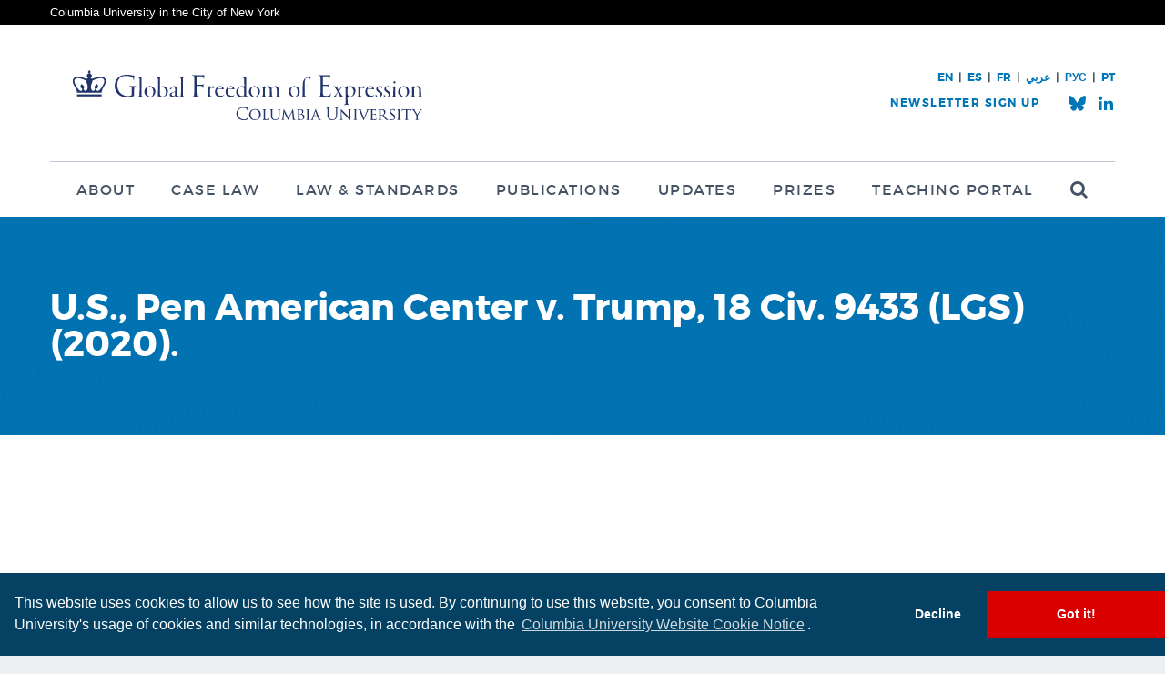

--- FILE ---
content_type: text/html; charset=UTF-8
request_url: https://globalfreedomofexpression.columbia.edu/laws/u-s-pen-american-center-v-trump-18-civ-9433-lgs-2020/
body_size: 9566
content:

<!DOCTYPE html>
<html lang="en-US">
<head>
	<meta charset="utf-8">
	<title>Global Freedom of Expression | U.S., Pen American Center v. Trump, 18 Civ. 9433 (LGS) (2020). - Global Freedom of Expression</title>
	<meta name="viewport" content="width=device-width, initial-scale=1.0">
	<meta http-equiv="X-UA-Compatible" content="IE=edge" />
	<link rel="shortcut icon" href="https://globalfreedomofexpression.columbia.edu/wp-content/themes/gfe/favicon.ico" type="image/x-icon" />
	<meta name='robots' content='index, follow, max-image-preview:large, max-snippet:-1, max-video-preview:-1' />

	<!-- This site is optimized with the Yoast SEO plugin v26.7 - https://yoast.com/wordpress/plugins/seo/ -->
	<meta name="description" content="Columbia Global Freedom of Expression seeks to advance understanding of the international and national norms and institutions that best protect the free flow of information and expression in an inter-connected global community with major common challenges to address. To achieve its mission, Global Freedom of Expression undertakes and commissions research and policy projects, organizes events and conferences, and participates in and contributes to global debates on the protection of freedom of expression and information in the 21st century." />
	<link rel="canonical" href="https://globalfreedomofexpression.columbia.edu/laws/u-s-pen-american-center-v-trump-18-civ-9433-lgs-2020/" />
	<meta property="og:locale" content="en_US" />
	<meta property="og:type" content="article" />
	<meta property="og:title" content="U.S., Pen American Center v. Trump, 18 Civ. 9433 (LGS) (2020). - Global Freedom of Expression" />
	<meta property="og:description" content="Columbia Global Freedom of Expression seeks to advance understanding of the international and national norms and institutions that best protect the free flow of information and expression in an inter-connected global community with major common challenges to address. To achieve its mission, Global Freedom of Expression undertakes and commissions research and policy projects, organizes events and conferences, and participates in and contributes to global debates on the protection of freedom of expression and information in the 21st century." />
	<meta property="og:url" content="https://globalfreedomofexpression.columbia.edu/laws/u-s-pen-american-center-v-trump-18-civ-9433-lgs-2020/" />
	<meta property="og:site_name" content="Global Freedom of Expression" />
	<meta property="article:publisher" content="https://www.facebook.com/ColumbiaGFoE" />
	<meta property="article:modified_time" content="2020-08-06T19:59:08+00:00" />
	<meta property="og:image" content="https://globalfreedomofexpression.columbia.edu/wp-content/uploads/2018/07/400x400Block_Solid.jpg" />
	<meta property="og:image:width" content="400" />
	<meta property="og:image:height" content="400" />
	<meta property="og:image:type" content="image/jpeg" />
	<meta name="twitter:card" content="summary_large_image" />
	<meta name="twitter:site" content="@ColumbiaGFoE" />
	<script type="application/ld+json" class="yoast-schema-graph">{"@context":"https://schema.org","@graph":[{"@type":"WebPage","@id":"https://globalfreedomofexpression.columbia.edu/laws/u-s-pen-american-center-v-trump-18-civ-9433-lgs-2020/","url":"https://globalfreedomofexpression.columbia.edu/laws/u-s-pen-american-center-v-trump-18-civ-9433-lgs-2020/","name":"U.S., Pen American Center v. Trump, 18 Civ. 9433 (LGS) (2020). - Global Freedom of Expression","isPartOf":{"@id":"https://globalfreedomofexpression.columbia.edu/?lang=es/#website"},"datePublished":"2020-06-20T09:13:44+00:00","dateModified":"2020-08-06T19:59:08+00:00","description":"Columbia Global Freedom of Expression seeks to advance understanding of the international and national norms and institutions that best protect the free flow of information and expression in an inter-connected global community with major common challenges to address. To achieve its mission, Global Freedom of Expression undertakes and commissions research and policy projects, organizes events and conferences, and participates in and contributes to global debates on the protection of freedom of expression and information in the 21st century.","breadcrumb":{"@id":"https://globalfreedomofexpression.columbia.edu/laws/u-s-pen-american-center-v-trump-18-civ-9433-lgs-2020/#breadcrumb"},"inLanguage":"en-US","potentialAction":[{"@type":"ReadAction","target":["https://globalfreedomofexpression.columbia.edu/laws/u-s-pen-american-center-v-trump-18-civ-9433-lgs-2020/"]}]},{"@type":"BreadcrumbList","@id":"https://globalfreedomofexpression.columbia.edu/laws/u-s-pen-american-center-v-trump-18-civ-9433-lgs-2020/#breadcrumb","itemListElement":[{"@type":"ListItem","position":1,"name":"Home","item":"https://globalfreedomofexpression.columbia.edu/"},{"@type":"ListItem","position":2,"name":"U.S., Pen American Center v. Trump, 18 Civ. 9433 (LGS) (2020)."}]},{"@type":"WebSite","@id":"https://globalfreedomofexpression.columbia.edu/?lang=es/#website","url":"https://globalfreedomofexpression.columbia.edu/?lang=es/","name":"Global Freedom of Expression","description":"","publisher":{"@id":"https://globalfreedomofexpression.columbia.edu/?lang=es/#organization"},"potentialAction":[{"@type":"SearchAction","target":{"@type":"EntryPoint","urlTemplate":"https://globalfreedomofexpression.columbia.edu/?lang=es/?s={search_term_string}"},"query-input":{"@type":"PropertyValueSpecification","valueRequired":true,"valueName":"search_term_string"}}],"inLanguage":"en-US"},{"@type":"Organization","@id":"https://globalfreedomofexpression.columbia.edu/?lang=es/#organization","name":"Columbia Global Freedom of Expression","url":"https://globalfreedomofexpression.columbia.edu/?lang=es/","logo":{"@type":"ImageObject","inLanguage":"en-US","@id":"https://globalfreedomofexpression.columbia.edu/?lang=es/#/schema/logo/image/","url":"https://globalfreedomofexpression.columbia.edu/wp-content/uploads/2019/07/Twitter-Card.png","contentUrl":"https://globalfreedomofexpression.columbia.edu/wp-content/uploads/2019/07/Twitter-Card.png","width":600,"height":335,"caption":"Columbia Global Freedom of Expression"},"image":{"@id":"https://globalfreedomofexpression.columbia.edu/?lang=es/#/schema/logo/image/"},"sameAs":["https://www.facebook.com/ColumbiaGFoE","https://x.com/ColumbiaGFoE","https://www.youtube.com/channel/UCZuGDkNS0LNHycMxbrn1UiQ"]}]}</script>
	<!-- / Yoast SEO plugin. -->


<link rel='dns-prefetch' href='//ajax.googleapis.com' />
<link rel='dns-prefetch' href='//www.google.com' />
<link rel="alternate" type="application/rss+xml" title="Global Freedom of Expression &raquo; Feed" href="https://globalfreedomofexpression.columbia.edu/feed/" />
<link rel="alternate" type="application/rss+xml" title="Global Freedom of Expression &raquo; Comments Feed" href="https://globalfreedomofexpression.columbia.edu/comments/feed/" />
<link rel="alternate" title="oEmbed (JSON)" type="application/json+oembed" href="https://globalfreedomofexpression.columbia.edu/wp-json/oembed/1.0/embed?url=https%3A%2F%2Fglobalfreedomofexpression.columbia.edu%2Flaws%2Fu-s-pen-american-center-v-trump-18-civ-9433-lgs-2020%2F" />
<link rel="alternate" title="oEmbed (XML)" type="text/xml+oembed" href="https://globalfreedomofexpression.columbia.edu/wp-json/oembed/1.0/embed?url=https%3A%2F%2Fglobalfreedomofexpression.columbia.edu%2Flaws%2Fu-s-pen-american-center-v-trump-18-civ-9433-lgs-2020%2F&#038;format=xml" />
<style id='wp-emoji-styles-inline-css' type='text/css'>

	img.wp-smiley, img.emoji {
		display: inline !important;
		border: none !important;
		box-shadow: none !important;
		height: 1em !important;
		width: 1em !important;
		margin: 0 0.07em !important;
		vertical-align: -0.1em !important;
		background: none !important;
		padding: 0 !important;
	}
/*# sourceURL=wp-emoji-styles-inline-css */
</style>
<link rel='stylesheet' id='wp-block-library-css' href='https://globalfreedomofexpression.columbia.edu/wp-includes/css/dist/block-library/style.min.css?ver=6.9' type='text/css' media='all' />
<style id='global-styles-inline-css' type='text/css'>
:root{--wp--preset--aspect-ratio--square: 1;--wp--preset--aspect-ratio--4-3: 4/3;--wp--preset--aspect-ratio--3-4: 3/4;--wp--preset--aspect-ratio--3-2: 3/2;--wp--preset--aspect-ratio--2-3: 2/3;--wp--preset--aspect-ratio--16-9: 16/9;--wp--preset--aspect-ratio--9-16: 9/16;--wp--preset--color--black: #000000;--wp--preset--color--cyan-bluish-gray: #abb8c3;--wp--preset--color--white: #ffffff;--wp--preset--color--pale-pink: #f78da7;--wp--preset--color--vivid-red: #cf2e2e;--wp--preset--color--luminous-vivid-orange: #ff6900;--wp--preset--color--luminous-vivid-amber: #fcb900;--wp--preset--color--light-green-cyan: #7bdcb5;--wp--preset--color--vivid-green-cyan: #00d084;--wp--preset--color--pale-cyan-blue: #8ed1fc;--wp--preset--color--vivid-cyan-blue: #0693e3;--wp--preset--color--vivid-purple: #9b51e0;--wp--preset--gradient--vivid-cyan-blue-to-vivid-purple: linear-gradient(135deg,rgb(6,147,227) 0%,rgb(155,81,224) 100%);--wp--preset--gradient--light-green-cyan-to-vivid-green-cyan: linear-gradient(135deg,rgb(122,220,180) 0%,rgb(0,208,130) 100%);--wp--preset--gradient--luminous-vivid-amber-to-luminous-vivid-orange: linear-gradient(135deg,rgb(252,185,0) 0%,rgb(255,105,0) 100%);--wp--preset--gradient--luminous-vivid-orange-to-vivid-red: linear-gradient(135deg,rgb(255,105,0) 0%,rgb(207,46,46) 100%);--wp--preset--gradient--very-light-gray-to-cyan-bluish-gray: linear-gradient(135deg,rgb(238,238,238) 0%,rgb(169,184,195) 100%);--wp--preset--gradient--cool-to-warm-spectrum: linear-gradient(135deg,rgb(74,234,220) 0%,rgb(151,120,209) 20%,rgb(207,42,186) 40%,rgb(238,44,130) 60%,rgb(251,105,98) 80%,rgb(254,248,76) 100%);--wp--preset--gradient--blush-light-purple: linear-gradient(135deg,rgb(255,206,236) 0%,rgb(152,150,240) 100%);--wp--preset--gradient--blush-bordeaux: linear-gradient(135deg,rgb(254,205,165) 0%,rgb(254,45,45) 50%,rgb(107,0,62) 100%);--wp--preset--gradient--luminous-dusk: linear-gradient(135deg,rgb(255,203,112) 0%,rgb(199,81,192) 50%,rgb(65,88,208) 100%);--wp--preset--gradient--pale-ocean: linear-gradient(135deg,rgb(255,245,203) 0%,rgb(182,227,212) 50%,rgb(51,167,181) 100%);--wp--preset--gradient--electric-grass: linear-gradient(135deg,rgb(202,248,128) 0%,rgb(113,206,126) 100%);--wp--preset--gradient--midnight: linear-gradient(135deg,rgb(2,3,129) 0%,rgb(40,116,252) 100%);--wp--preset--font-size--small: 13px;--wp--preset--font-size--medium: 20px;--wp--preset--font-size--large: 36px;--wp--preset--font-size--x-large: 42px;--wp--preset--spacing--20: 0.44rem;--wp--preset--spacing--30: 0.67rem;--wp--preset--spacing--40: 1rem;--wp--preset--spacing--50: 1.5rem;--wp--preset--spacing--60: 2.25rem;--wp--preset--spacing--70: 3.38rem;--wp--preset--spacing--80: 5.06rem;--wp--preset--shadow--natural: 6px 6px 9px rgba(0, 0, 0, 0.2);--wp--preset--shadow--deep: 12px 12px 50px rgba(0, 0, 0, 0.4);--wp--preset--shadow--sharp: 6px 6px 0px rgba(0, 0, 0, 0.2);--wp--preset--shadow--outlined: 6px 6px 0px -3px rgb(255, 255, 255), 6px 6px rgb(0, 0, 0);--wp--preset--shadow--crisp: 6px 6px 0px rgb(0, 0, 0);}:where(.is-layout-flex){gap: 0.5em;}:where(.is-layout-grid){gap: 0.5em;}body .is-layout-flex{display: flex;}.is-layout-flex{flex-wrap: wrap;align-items: center;}.is-layout-flex > :is(*, div){margin: 0;}body .is-layout-grid{display: grid;}.is-layout-grid > :is(*, div){margin: 0;}:where(.wp-block-columns.is-layout-flex){gap: 2em;}:where(.wp-block-columns.is-layout-grid){gap: 2em;}:where(.wp-block-post-template.is-layout-flex){gap: 1.25em;}:where(.wp-block-post-template.is-layout-grid){gap: 1.25em;}.has-black-color{color: var(--wp--preset--color--black) !important;}.has-cyan-bluish-gray-color{color: var(--wp--preset--color--cyan-bluish-gray) !important;}.has-white-color{color: var(--wp--preset--color--white) !important;}.has-pale-pink-color{color: var(--wp--preset--color--pale-pink) !important;}.has-vivid-red-color{color: var(--wp--preset--color--vivid-red) !important;}.has-luminous-vivid-orange-color{color: var(--wp--preset--color--luminous-vivid-orange) !important;}.has-luminous-vivid-amber-color{color: var(--wp--preset--color--luminous-vivid-amber) !important;}.has-light-green-cyan-color{color: var(--wp--preset--color--light-green-cyan) !important;}.has-vivid-green-cyan-color{color: var(--wp--preset--color--vivid-green-cyan) !important;}.has-pale-cyan-blue-color{color: var(--wp--preset--color--pale-cyan-blue) !important;}.has-vivid-cyan-blue-color{color: var(--wp--preset--color--vivid-cyan-blue) !important;}.has-vivid-purple-color{color: var(--wp--preset--color--vivid-purple) !important;}.has-black-background-color{background-color: var(--wp--preset--color--black) !important;}.has-cyan-bluish-gray-background-color{background-color: var(--wp--preset--color--cyan-bluish-gray) !important;}.has-white-background-color{background-color: var(--wp--preset--color--white) !important;}.has-pale-pink-background-color{background-color: var(--wp--preset--color--pale-pink) !important;}.has-vivid-red-background-color{background-color: var(--wp--preset--color--vivid-red) !important;}.has-luminous-vivid-orange-background-color{background-color: var(--wp--preset--color--luminous-vivid-orange) !important;}.has-luminous-vivid-amber-background-color{background-color: var(--wp--preset--color--luminous-vivid-amber) !important;}.has-light-green-cyan-background-color{background-color: var(--wp--preset--color--light-green-cyan) !important;}.has-vivid-green-cyan-background-color{background-color: var(--wp--preset--color--vivid-green-cyan) !important;}.has-pale-cyan-blue-background-color{background-color: var(--wp--preset--color--pale-cyan-blue) !important;}.has-vivid-cyan-blue-background-color{background-color: var(--wp--preset--color--vivid-cyan-blue) !important;}.has-vivid-purple-background-color{background-color: var(--wp--preset--color--vivid-purple) !important;}.has-black-border-color{border-color: var(--wp--preset--color--black) !important;}.has-cyan-bluish-gray-border-color{border-color: var(--wp--preset--color--cyan-bluish-gray) !important;}.has-white-border-color{border-color: var(--wp--preset--color--white) !important;}.has-pale-pink-border-color{border-color: var(--wp--preset--color--pale-pink) !important;}.has-vivid-red-border-color{border-color: var(--wp--preset--color--vivid-red) !important;}.has-luminous-vivid-orange-border-color{border-color: var(--wp--preset--color--luminous-vivid-orange) !important;}.has-luminous-vivid-amber-border-color{border-color: var(--wp--preset--color--luminous-vivid-amber) !important;}.has-light-green-cyan-border-color{border-color: var(--wp--preset--color--light-green-cyan) !important;}.has-vivid-green-cyan-border-color{border-color: var(--wp--preset--color--vivid-green-cyan) !important;}.has-pale-cyan-blue-border-color{border-color: var(--wp--preset--color--pale-cyan-blue) !important;}.has-vivid-cyan-blue-border-color{border-color: var(--wp--preset--color--vivid-cyan-blue) !important;}.has-vivid-purple-border-color{border-color: var(--wp--preset--color--vivid-purple) !important;}.has-vivid-cyan-blue-to-vivid-purple-gradient-background{background: var(--wp--preset--gradient--vivid-cyan-blue-to-vivid-purple) !important;}.has-light-green-cyan-to-vivid-green-cyan-gradient-background{background: var(--wp--preset--gradient--light-green-cyan-to-vivid-green-cyan) !important;}.has-luminous-vivid-amber-to-luminous-vivid-orange-gradient-background{background: var(--wp--preset--gradient--luminous-vivid-amber-to-luminous-vivid-orange) !important;}.has-luminous-vivid-orange-to-vivid-red-gradient-background{background: var(--wp--preset--gradient--luminous-vivid-orange-to-vivid-red) !important;}.has-very-light-gray-to-cyan-bluish-gray-gradient-background{background: var(--wp--preset--gradient--very-light-gray-to-cyan-bluish-gray) !important;}.has-cool-to-warm-spectrum-gradient-background{background: var(--wp--preset--gradient--cool-to-warm-spectrum) !important;}.has-blush-light-purple-gradient-background{background: var(--wp--preset--gradient--blush-light-purple) !important;}.has-blush-bordeaux-gradient-background{background: var(--wp--preset--gradient--blush-bordeaux) !important;}.has-luminous-dusk-gradient-background{background: var(--wp--preset--gradient--luminous-dusk) !important;}.has-pale-ocean-gradient-background{background: var(--wp--preset--gradient--pale-ocean) !important;}.has-electric-grass-gradient-background{background: var(--wp--preset--gradient--electric-grass) !important;}.has-midnight-gradient-background{background: var(--wp--preset--gradient--midnight) !important;}.has-small-font-size{font-size: var(--wp--preset--font-size--small) !important;}.has-medium-font-size{font-size: var(--wp--preset--font-size--medium) !important;}.has-large-font-size{font-size: var(--wp--preset--font-size--large) !important;}.has-x-large-font-size{font-size: var(--wp--preset--font-size--x-large) !important;}
/*# sourceURL=global-styles-inline-css */
</style>

<style id='classic-theme-styles-inline-css' type='text/css'>
/*! This file is auto-generated */
.wp-block-button__link{color:#fff;background-color:#32373c;border-radius:9999px;box-shadow:none;text-decoration:none;padding:calc(.667em + 2px) calc(1.333em + 2px);font-size:1.125em}.wp-block-file__button{background:#32373c;color:#fff;text-decoration:none}
/*# sourceURL=/wp-includes/css/classic-themes.min.css */
</style>
<link rel='stylesheet' id='cpsh-shortcodes-css' href='https://globalfreedomofexpression.columbia.edu/wp-content/plugins/column-shortcodes//assets/css/shortcodes.css?ver=1.0.1' type='text/css' media='all' />
<link rel='stylesheet' id='ep_general_styles-css' href='https://globalfreedomofexpression.columbia.edu/wp-content/plugins/elasticpress/dist/css/general-styles.css?ver=66295efe92a630617c00' type='text/css' media='all' />
<link rel='stylesheet' id='el-style-css' href='https://globalfreedomofexpression.columbia.edu/wp-content/themes/gfe/style.css?ver=v57' type='text/css' media='all' />
<link rel='stylesheet' id='el-print-css' href='https://globalfreedomofexpression.columbia.edu/wp-content/themes/gfe/styles/print.css?ver=v57' type='text/css' media='print' />
<script type="text/javascript" src="https://globalfreedomofexpression.columbia.edu/wp-content/themes/gfe/javascript/modernizr.js" id="modernizr-js"></script>
<script type="text/javascript" src="https://globalfreedomofexpression.columbia.edu/wp-content/themes/gfe/javascript/cookieconsent.js" id="cookieconsent-js"></script>
<link rel="https://api.w.org/" href="https://globalfreedomofexpression.columbia.edu/wp-json/" /><link rel="EditURI" type="application/rsd+xml" title="RSD" href="https://globalfreedomofexpression.columbia.edu/xmlrpc.php?rsd" />
<link rel='shortlink' href='https://globalfreedomofexpression.columbia.edu/?p=84987' />
<meta name="generator" content="WPML ver:4.8.6 stt:5,1,4,2;" />
		<style type="text/css" id="wp-custom-css">
			.zoom {
	transition: transform .5s ; 
}
.zoom:hover {
	transform: scale(1.05) ;
}
		</style>
		
	<!-- Google Tag Manager -->
	<script>(function(w,d,s,l,i){w[l]=w[l]||[];w[l].push({'gtm.start':
	new Date().getTime(),event:'gtm.js'});var f=d.getElementsByTagName(s)[0],
	j=d.createElement(s),dl=l!='dataLayer'?'&l='+l:'';j.async=true;j.src=
	'https://www.googletagmanager.com/gtm.js?id='+i+dl;f.parentNode.insertBefore(j,f);
	})(window,document,'script','dataLayer','GTM-MJRMH26');</script>
	<!-- End Google Tag Manager -->

</head>
<body class="wp-singular law-template-default single single-law postid-84987 wp-theme-gfe lang-en">

	<!-- Google Tag Manager (noscript) -->
	<noscript><iframe src="https://www.googletagmanager.com/ns.html?id=GTM-MJRMH26"
	height="0" width="0" style="display:none;visibility:hidden"></iframe></noscript>
	<!-- End Google Tag Manager (noscript) -->

<div class="root-a">
	<div class="super-header">
		<div class="contain">
			<a href="http://www.columbia.edu/">Columbia University in the City of New York</a>
		</div>
	</div>
			<header class="top-a" id="top">

		<div class="contain" dir="ltr">

						<h1 class="logo"><a href="/" accesskey="h"><img src="https://globalfreedomofexpression.columbia.edu/wp-content/themes/gfe/images/logo-2-a-new.svg" width="434" height="55" alt="Global Freedom of Expression"></a></h1>
			<nav class="skips">
				<ul>
					<li><a href="#nav" accesskey="n">Skip to navigation [n]</a></li>
					<li><a href="#content" accesskey="c">Skip to content [c]</a></li>
					<li><a href="#footer" accesskey="f">Skip to footer [f]</a></li>
				</ul>
			</nav>

																<nav class="nav" id="nav">
						<h2 class="hx"><span>Navigation</span></h2>
						<ul id="menu-main-menu" class="main"><li id="menu-item-2105" class="menu-item menu-item-type-post_type menu-item-object-page menu-item-has-children menu-item-2105"><a href="https://globalfreedomofexpression.columbia.edu/about/">About</a>
<ul class="sub-menu">
	<li id="menu-item-2657" class="menu-item menu-item-type-post_type menu-item-object-page menu-item-2657"><a href="https://globalfreedomofexpression.columbia.edu/about/mission/">Mission</a></li>
	<li id="menu-item-2107" class="menu-item menu-item-type-post_type menu-item-object-page menu-item-2107"><a href="https://globalfreedomofexpression.columbia.edu/about/people/">People</a></li>
	<li id="menu-item-2106" class="menu-item menu-item-type-post_type menu-item-object-page menu-item-2106"><a href="https://globalfreedomofexpression.columbia.edu/about/experts/">Experts</a></li>
	<li id="menu-item-33524" class="menu-item menu-item-type-custom menu-item-object-custom menu-item-33524"><a href="https://globalfreedomofexpression.columbia.edu/about/events/">Events</a></li>
	<li id="menu-item-41902" class="menu-item menu-item-type-post_type menu-item-object-page menu-item-41902"><a href="https://globalfreedomofexpression.columbia.edu/about/sponsors-and-partners/">Sponsors</a></li>
	<li id="menu-item-162882" class="menu-item menu-item-type-post_type menu-item-object-page menu-item-162882"><a href="https://globalfreedomofexpression.columbia.edu/about/spanish-database/">Spanish Database</a></li>
	<li id="menu-item-162610" class="menu-item menu-item-type-post_type menu-item-object-page menu-item-162610"><a href="https://globalfreedomofexpression.columbia.edu/about/about-the-french-database/">French Database</a></li>
	<li id="menu-item-2109" class="menu-item menu-item-type-post_type menu-item-object-page menu-item-2109"><a href="https://globalfreedomofexpression.columbia.edu/about/contact/">Contact</a></li>
</ul>
</li>
<li id="menu-item-42118" class="menu-item menu-item-type-post_type menu-item-object-page menu-item-42118"><a href="https://globalfreedomofexpression.columbia.edu/cases/">Case Law</a></li>
<li id="menu-item-2069" class="menu-item menu-item-type-post_type menu-item-object-page menu-item-2069"><a href="https://globalfreedomofexpression.columbia.edu/law-standards/">Law &#038; Standards</a></li>
<li id="menu-item-2084" class="menu-item menu-item-type-post_type menu-item-object-page menu-item-has-children menu-item-2084"><a href="https://globalfreedomofexpression.columbia.edu/publications/">Publications</a>
<ul class="sub-menu">
	<li id="menu-item-168198" class="menu-item menu-item-type-post_type menu-item-object-page menu-item-168198"><a href="https://globalfreedomofexpression.columbia.edu/publications/">Publications</a></li>
	<li id="menu-item-107077" class="menu-item menu-item-type-post_type menu-item-object-page menu-item-107077"><a href="https://globalfreedomofexpression.columbia.edu/a-special-collection-of-the-case-law-of-freedom-of-expression/">Special Collection of the Case Law on Freedom of Expression</a></li>
	<li id="menu-item-53963" class="menu-item menu-item-type-post_type menu-item-object-page menu-item-53963"><a href="https://globalfreedomofexpression.columbia.edu/newsletter-archive/">Newsletter Archive</a></li>
</ul>
</li>
<li id="menu-item-2068" class="menu-item menu-item-type-post_type menu-item-object-page current_page_parent menu-item-2068"><a href="https://globalfreedomofexpression.columbia.edu/updates/">Updates</a></li>
<li id="menu-item-149144" class="menu-item menu-item-type-post_type menu-item-object-page menu-item-has-children menu-item-149144"><a href="https://globalfreedomofexpression.columbia.edu/home-page/prizes/">Prizes</a>
<ul class="sub-menu">
	<li id="menu-item-149145" class="menu-item menu-item-type-post_type menu-item-object-page menu-item-149145"><a href="https://globalfreedomofexpression.columbia.edu/home-page/prizes/">About the Prizes</a></li>
	<li id="menu-item-149143" class="menu-item menu-item-type-post_type menu-item-object-page menu-item-149143"><a href="https://globalfreedomofexpression.columbia.edu/home-page/global-freedom-of-expression-prize-winners-2024/">2024 Prize Winners</a></li>
	<li id="menu-item-107548" class="menu-item menu-item-type-post_type menu-item-object-page menu-item-107548"><a href="https://globalfreedomofexpression.columbia.edu/prizewinners2022/">2022 Prize Winners</a></li>
	<li id="menu-item-64233" class="menu-item menu-item-type-post_type menu-item-object-page menu-item-64233"><a href="https://globalfreedomofexpression.columbia.edu/2018-columbia-global-freedom-expression-prize-winner-significant-legal-service/">2018 Excellence in Legal Services</a></li>
	<li id="menu-item-64234" class="menu-item menu-item-type-post_type menu-item-object-page menu-item-64234"><a href="https://globalfreedomofexpression.columbia.edu/home-page/prizes/2018-columbia-global-freedom-expression-prize-winner-significant-legal-ruling/">2018 Significant Legal Ruling</a></li>
	<li id="menu-item-64236" class="menu-item menu-item-type-post_type menu-item-object-page menu-item-64236"><a href="https://globalfreedomofexpression.columbia.edu/prizewinners2016/">2016 Prize Winners</a></li>
	<li id="menu-item-64235" class="menu-item menu-item-type-post_type menu-item-object-page menu-item-64235"><a href="https://globalfreedomofexpression.columbia.edu/prizewinners2015/">2015 Prize Winners</a></li>
</ul>
</li>
<li id="menu-item-168199" class="menu-item menu-item-type-custom menu-item-object-custom menu-item-168199"><a href="https://teaching.globalfreedomofexpression.columbia.edu/">Teaching Portal</a></li>
<li id="menu-item-2869" class="search menu-item menu-item-type-post_type menu-item-object-page menu-item-2869"><a href="https://globalfreedomofexpression.columbia.edu/search/"><span>Search</span></a></li>
</ul>					</nav>
							
										<div class="corner2">
					<div class="corner2-links">
																											<a href="/" class="">EN</a>
																				<span> | </span>							<a href="https://globalfreedomofexpression.columbia.edu/es/" class="">ES</a>
																				<span> | </span>							<a href="https://globalfreedomofexpression.columbia.edu/?lang=fr" class="">FR</a>
																				<span> | </span>							<a href="https://globalfreedomofexpression.columbia.edu/ar/" class="">عربي</a>
																				<span> | </span>							<a href="https://globalfreedomofexpression.columbia.edu/unesco-russian-page-%d0%b0%d0%bd%d0%b0%d0%bb%d0%b8%d0%b7-%d0%b7%d0%bd%d0%b0%d1%87%d0%b8%d0%bc%d1%8b%d1%85-%d1%81%d1%83%d0%b4%d0%b5%d0%b1%d0%bd%d1%8b%d1%85-%d1%80%d0%b5%d1%88%d0%b5%d0%bd%d0%b8%d0%b9/" class="">РУС </a>
																				<span> | </span>							<a href="https://globalfreedomofexpression.columbia.edu/analise-jurisprudencial-em-portugues-sobre-liberdade-de-expressao-ao-redor-do-mundo-por-columbia-global-freedom-of-expression/" class="">PT</a>
											</div>
											<div class="corner2-wrap">
							<ul class="socials-a">
								<li class="bluesky"><a href="https://bsky.app/profile/cgfoe.bsky.social"><span>CGFoE.bsky.social</span></a></li>
								<li class="linkedin"><a href="https://www.linkedin.com/company/cgfoe/"><span>LinkedIn</span></a></li>
							</ul>
							<script>(function() {
	window.mc4wp = window.mc4wp || {
		listeners: [],
		forms: {
			on: function(evt, cb) {
				window.mc4wp.listeners.push(
					{
						event   : evt,
						callback: cb
					}
				);
			}
		}
	}
})();
</script><!-- Mailchimp for WordPress v4.10.9 - https://wordpress.org/plugins/mailchimp-for-wp/ --><form id="mc4wp-form-1" class="mc4wp-form mc4wp-form-56275 mc4wp-ajax newsletter" method="post" data-id="56275" data-name="" ><div class="mc4wp-form-fields"><h3 class="hx"><span>Newsletter Sign Up</span></h3>
<div class="fields">
    <p class="email"><label for="f-nemail">Email Address</label>
		<input type="email" name="EMAIL" id="f-nemail" placeholder="Email Address" required />
  	</p>
    <p class="action"><button type="submit">Sign Up</button></p>
</div></div><label style="display: none !important;">Leave this field empty if you're human: <input type="text" name="_mc4wp_honeypot" value="" tabindex="-1" autocomplete="off" /></label><input type="hidden" name="_mc4wp_timestamp" value="1769690379" /><input type="hidden" name="_mc4wp_form_id" value="56275" /><input type="hidden" name="_mc4wp_form_element_id" value="mc4wp-form-1" /><div class="mc4wp-response"></div></form><!-- / Mailchimp for WordPress Plugin -->						</div>
									</div>
			
		</div>
	</header>
	<!--[if lte IE 8]>
	<div class="browser-a">
		<p>Your browser is outdated, it may not render this page properly, please <a href="http://browsehappy.com/" rel="external">upgrade</a>.</p>
	</div>
	<![endif]-->
	<section class="content-a" id="content">
		<div class="header-a">
			<div class="contain">
				<h1 class="hx">U.S., Pen American Center v. Trump, 18 Civ. 9433 (LGS) (2020).</h1>
			</div>
		</div>
		<div class="wrap">
			<div class="contain">
				<div class="entry-a">
																																	</div>
			</div>
		</div>
	</section>
	<footer class="footer-a" id="footer">
		<div class="contain">
			<div class="wrap">
				<div class="cell a">
					<figure><a href="https://globalfreedomofexpression.columbia.edu/"><img src="https://globalfreedomofexpression.columbia.edu/wp-content/themes/gfe/images/logo-2-b-new.svg" width="363" height="47" alt="Global Freedom of Expression"></a></figure>
					<p><a href="http://www.columbia.edu/node/111.html">&copy; 2026 Columbia University</a>&nbsp;&nbsp;|&nbsp;&nbsp;<a href="http://www.columbia.edu/node/5007.html">Statement on Disability</a></p>
				</div>

				<div class="cell b">
					<nav class="nav-left">
						<ul id="menu-footer-menu-left" class=""><li id="menu-item-14064" class="menu-item menu-item-type-post_type menu-item-object-page menu-item-14064"><a href="https://globalfreedomofexpression.columbia.edu/about/">About</a></li>
<li id="menu-item-14066" class="menu-item menu-item-type-post_type menu-item-object-page menu-item-14066"><a href="https://globalfreedomofexpression.columbia.edu/law-standards/">Law &#038; Standards</a></li>
<li id="menu-item-14067" class="menu-item menu-item-type-post_type menu-item-object-page menu-item-14067"><a target="_blank" href="https://globalfreedomofexpression.columbia.edu/publications/">Publications</a></li>
<li id="menu-item-38848" class="menu-item menu-item-type-post_type menu-item-object-page menu-item-38848"><a href="https://globalfreedomofexpression.columbia.edu/content-use/">Content Use</a></li>
<li id="menu-item-65775" class="menu-item menu-item-type-custom menu-item-object-custom menu-item-65775"><a href="https://cuit.columbia.edu/privacy-notice">Privacy Notice</a></li>
</ul>					</nav>
					<nav class="nav-right">
						<ul id="menu-footer-menu-right" class=""><li id="menu-item-14060" class="menu-item menu-item-type-post_type menu-item-object-page current_page_parent menu-item-14060"><a href="https://globalfreedomofexpression.columbia.edu/updates/">Updates</a></li>
<li id="menu-item-14061" class="menu-item menu-item-type-post_type menu-item-object-page menu-item-14061"><a href="https://globalfreedomofexpression.columbia.edu/about/contact/">Contact</a></li>
<li id="menu-item-38804" class="menu-item menu-item-type-post_type menu-item-object-page menu-item-38804"><a href="https://globalfreedomofexpression.columbia.edu/credits/">Credits</a></li>
<li id="menu-item-14062" class="menu-item menu-item-type-post_type menu-item-object-page menu-item-14062"><a href="https://globalfreedomofexpression.columbia.edu/about/events/">Events</a></li>
<li id="menu-item-14063" class="menu-item menu-item-type-post_type menu-item-object-page menu-item-14063"><a href="https://globalfreedomofexpression.columbia.edu/home-page/prizes/">Prizes</a></li>
</ul>					</nav>
				</div>
				<div class="cell c">
					<address class="address-a">
						<h3 class="hx">Global Freedom of Expression</h3>
<p>Columbia University <br />91 Claremont Ave, Suite 523 <br />New York, NY 10027</p>
<ul>
<li class="Phone">1-212-854-6785</li>
 
</ul>					</address>
				</div>
			</div>
			<ul class="contact-a">
				<li class="phone"><a href="tel:1-212-854-6785">1-212-854-6785</a></li>
				<li class="email"><a href="mailto:globalfreespeech@columbia.edu">globalfreespeech@columbia.edu</a></li>
				<li class="youtube"><a href="https://www.youtube.com/channel/UC4JpJRMqXfjpWrL0WuJoJgg">YouTube</a></li>
				<li class="bluesky"><a href="https://bsky.app/profile/cgfoe.bsky.social">CGFoE.bsky.social</a></li>
				<li class="linkedin"><a href="https://www.linkedin.com/company/cgfoe/">LinkedIn</a></li>
			</ul>
		</div>
	</footer>

	
	<nav class="sidenav-a">
		<div class="overlay"></div>
		<div class="main" id="sn-main">
			<form action="https://globalfreedomofexpression.columbia.edu" method="get" class="search">
				<p><label for="f-sn-search">Search</label> <input type="text" name="s" id="f-sn-search" placeholder="Search" /> <button type="submit"><span>Search</span></button></p>
			</form>
			<ul class="nav">
															<li><a href="#sn-2105">About</a></li>
																				<li><a href="https://globalfreedomofexpression.columbia.edu/cases/">Case Law</a></li>
																				<li><a href="https://globalfreedomofexpression.columbia.edu/law-standards/">Law &#038; Standards</a></li>
																				<li><a href="#sn-2084">Publications</a></li>
																				<li><a href="https://globalfreedomofexpression.columbia.edu/updates/">Updates</a></li>
																				<li><a href="#sn-149144">Prizes</a></li>
																				<li><a href="https://teaching.globalfreedomofexpression.columbia.edu/">Teaching Portal</a></li>
																				<li><a href="https://globalfreedomofexpression.columbia.edu/search/"><span>Search</span></a></li>
													<!--<li><a href="#sn-newsletter">Newsletter Signup</a></li>-->
				<li class="bluesky"><a href="https://bsky.app/profile/cgfoe.bsky.social">@CGFoE.bsky.social</a></li>
			</ul>
		</div>
											<div class="sub" id="sn-2105">
					<h2 class="hx">About</h2>
					<p class="back"><a href="#sn-main" rel="back">Back</a></p>
					<ul class="nav">
													<li><a href="https://globalfreedomofexpression.columbia.edu/about/mission/">Mission</a></li>
													<li><a href="https://globalfreedomofexpression.columbia.edu/about/people/">People</a></li>
													<li><a href="https://globalfreedomofexpression.columbia.edu/about/experts/">Experts</a></li>
													<li><a href="https://globalfreedomofexpression.columbia.edu/about/events/">Events</a></li>
													<li><a href="https://globalfreedomofexpression.columbia.edu/about/sponsors-and-partners/">Sponsors</a></li>
													<li><a href="https://globalfreedomofexpression.columbia.edu/about/spanish-database/">Spanish Database</a></li>
													<li><a href="https://globalfreedomofexpression.columbia.edu/about/about-the-french-database/">French Database</a></li>
													<li><a href="https://globalfreedomofexpression.columbia.edu/about/contact/">Contact</a></li>
											</ul>
				</div>
																						<div class="sub" id="sn-2084">
					<h2 class="hx">Publications</h2>
					<p class="back"><a href="#sn-main" rel="back">Back</a></p>
					<ul class="nav">
													<li><a href="https://globalfreedomofexpression.columbia.edu/publications/">Publications</a></li>
													<li><a href="https://globalfreedomofexpression.columbia.edu/a-special-collection-of-the-case-law-of-freedom-of-expression/">Special Collection of the Case Law on Freedom of Expression</a></li>
													<li><a href="https://globalfreedomofexpression.columbia.edu/newsletter-archive/">Newsletter Archive</a></li>
											</ul>
				</div>
																	<div class="sub" id="sn-149144">
					<h2 class="hx">Prizes</h2>
					<p class="back"><a href="#sn-main" rel="back">Back</a></p>
					<ul class="nav">
													<li><a href="https://globalfreedomofexpression.columbia.edu/home-page/prizes/">About the Prizes</a></li>
													<li><a href="https://globalfreedomofexpression.columbia.edu/home-page/global-freedom-of-expression-prize-winners-2024/">2024 Prize Winners</a></li>
													<li><a href="https://globalfreedomofexpression.columbia.edu/prizewinners2022/">2022 Prize Winners</a></li>
													<li><a href="https://globalfreedomofexpression.columbia.edu/2018-columbia-global-freedom-expression-prize-winner-significant-legal-service/">2018 Excellence in Legal Services</a></li>
													<li><a href="https://globalfreedomofexpression.columbia.edu/home-page/prizes/2018-columbia-global-freedom-expression-prize-winner-significant-legal-ruling/">2018 Significant Legal Ruling</a></li>
													<li><a href="https://globalfreedomofexpression.columbia.edu/prizewinners2016/">2016 Prize Winners</a></li>
													<li><a href="https://globalfreedomofexpression.columbia.edu/prizewinners2015/">2015 Prize Winners</a></li>
											</ul>
				</div>
																</nav>
</div>

	<script type="speculationrules">
{"prefetch":[{"source":"document","where":{"and":[{"href_matches":"/*"},{"not":{"href_matches":["/wp-*.php","/wp-admin/*","/wp-content/uploads/*","/wp-content/*","/wp-content/plugins/*","/wp-content/themes/gfe/*","/*\\?(.+)"]}},{"not":{"selector_matches":"a[rel~=\"nofollow\"]"}},{"not":{"selector_matches":".no-prefetch, .no-prefetch a"}}]},"eagerness":"conservative"}]}
</script>
<script>(function() {function maybePrefixUrlField () {
  const value = this.value.trim()
  if (value !== '' && value.indexOf('http') !== 0) {
    this.value = 'http://' + value
  }
}

const urlFields = document.querySelectorAll('.mc4wp-form input[type="url"]')
for (let j = 0; j < urlFields.length; j++) {
  urlFields[j].addEventListener('blur', maybePrefixUrlField)
}
})();</script><script type="text/javascript" src="//ajax.googleapis.com/ajax/libs/jquery/1.11.1/jquery.min.js" id="jquery-js"></script>
<script type="text/javascript" src="//www.google.com/jsapi" id="googlejs-js"></script>
<script type="text/javascript" src="https://globalfreedomofexpression.columbia.edu/wp-content/themes/gfe/plugins/slick/slick.js?ver=v57" id="el-scripts-slideshow-js"></script>
<script type="text/javascript" src="https://globalfreedomofexpression.columbia.edu/wp-content/themes/gfe/javascript/extras.js?ver=v57" id="el-extras-js"></script>
<script type="text/javascript" src="https://globalfreedomofexpression.columbia.edu/wp-content/themes/gfe/javascript/scripts.js?ver=v57" id="el-scripts-js"></script>
<script type="text/javascript" defer src="https://globalfreedomofexpression.columbia.edu/wp-content/plugins/mailchimp-for-wp/assets/js/forms.js?ver=4.10.9" id="mc4wp-forms-api-js"></script>
<script type="text/javascript" id="mc4wp-ajax-forms-js-extra">
/* <![CDATA[ */
var mc4wp_ajax_vars = {"loading_character":"\u2022","ajax_url":"https://globalfreedomofexpression.columbia.edu/wp-admin/admin-ajax.php?action=mc4wp-form","error_text":"Oops. Something went wrong. Please try again later."};
//# sourceURL=mc4wp-ajax-forms-js-extra
/* ]]> */
</script>
<script type="text/javascript" defer src="https://globalfreedomofexpression.columbia.edu/wp-content/plugins/mc4wp-premium/ajax-forms/assets/js/ajax-forms.js?ver=4.10.19" id="mc4wp-ajax-forms-js"></script>
<script id="wp-emoji-settings" type="application/json">
{"baseUrl":"https://s.w.org/images/core/emoji/17.0.2/72x72/","ext":".png","svgUrl":"https://s.w.org/images/core/emoji/17.0.2/svg/","svgExt":".svg","source":{"concatemoji":"https://globalfreedomofexpression.columbia.edu/wp-includes/js/wp-emoji-release.min.js?ver=6.9"}}
</script>
<script type="module">
/* <![CDATA[ */
/*! This file is auto-generated */
const a=JSON.parse(document.getElementById("wp-emoji-settings").textContent),o=(window._wpemojiSettings=a,"wpEmojiSettingsSupports"),s=["flag","emoji"];function i(e){try{var t={supportTests:e,timestamp:(new Date).valueOf()};sessionStorage.setItem(o,JSON.stringify(t))}catch(e){}}function c(e,t,n){e.clearRect(0,0,e.canvas.width,e.canvas.height),e.fillText(t,0,0);t=new Uint32Array(e.getImageData(0,0,e.canvas.width,e.canvas.height).data);e.clearRect(0,0,e.canvas.width,e.canvas.height),e.fillText(n,0,0);const a=new Uint32Array(e.getImageData(0,0,e.canvas.width,e.canvas.height).data);return t.every((e,t)=>e===a[t])}function p(e,t){e.clearRect(0,0,e.canvas.width,e.canvas.height),e.fillText(t,0,0);var n=e.getImageData(16,16,1,1);for(let e=0;e<n.data.length;e++)if(0!==n.data[e])return!1;return!0}function u(e,t,n,a){switch(t){case"flag":return n(e,"\ud83c\udff3\ufe0f\u200d\u26a7\ufe0f","\ud83c\udff3\ufe0f\u200b\u26a7\ufe0f")?!1:!n(e,"\ud83c\udde8\ud83c\uddf6","\ud83c\udde8\u200b\ud83c\uddf6")&&!n(e,"\ud83c\udff4\udb40\udc67\udb40\udc62\udb40\udc65\udb40\udc6e\udb40\udc67\udb40\udc7f","\ud83c\udff4\u200b\udb40\udc67\u200b\udb40\udc62\u200b\udb40\udc65\u200b\udb40\udc6e\u200b\udb40\udc67\u200b\udb40\udc7f");case"emoji":return!a(e,"\ud83e\u1fac8")}return!1}function f(e,t,n,a){let r;const o=(r="undefined"!=typeof WorkerGlobalScope&&self instanceof WorkerGlobalScope?new OffscreenCanvas(300,150):document.createElement("canvas")).getContext("2d",{willReadFrequently:!0}),s=(o.textBaseline="top",o.font="600 32px Arial",{});return e.forEach(e=>{s[e]=t(o,e,n,a)}),s}function r(e){var t=document.createElement("script");t.src=e,t.defer=!0,document.head.appendChild(t)}a.supports={everything:!0,everythingExceptFlag:!0},new Promise(t=>{let n=function(){try{var e=JSON.parse(sessionStorage.getItem(o));if("object"==typeof e&&"number"==typeof e.timestamp&&(new Date).valueOf()<e.timestamp+604800&&"object"==typeof e.supportTests)return e.supportTests}catch(e){}return null}();if(!n){if("undefined"!=typeof Worker&&"undefined"!=typeof OffscreenCanvas&&"undefined"!=typeof URL&&URL.createObjectURL&&"undefined"!=typeof Blob)try{var e="postMessage("+f.toString()+"("+[JSON.stringify(s),u.toString(),c.toString(),p.toString()].join(",")+"));",a=new Blob([e],{type:"text/javascript"});const r=new Worker(URL.createObjectURL(a),{name:"wpTestEmojiSupports"});return void(r.onmessage=e=>{i(n=e.data),r.terminate(),t(n)})}catch(e){}i(n=f(s,u,c,p))}t(n)}).then(e=>{for(const n in e)a.supports[n]=e[n],a.supports.everything=a.supports.everything&&a.supports[n],"flag"!==n&&(a.supports.everythingExceptFlag=a.supports.everythingExceptFlag&&a.supports[n]);var t;a.supports.everythingExceptFlag=a.supports.everythingExceptFlag&&!a.supports.flag,a.supports.everything||((t=a.source||{}).concatemoji?r(t.concatemoji):t.wpemoji&&t.twemoji&&(r(t.twemoji),r(t.wpemoji)))});
//# sourceURL=https://globalfreedomofexpression.columbia.edu/wp-includes/js/wp-emoji-loader.min.js
/* ]]> */
</script>
	<!-- 46 queries in 0.336 seconds. -->

<script>(function(){function c(){var b=a.contentDocument||a.contentWindow.document;if(b){var d=b.createElement('script');d.innerHTML="window.__CF$cv$params={r:'9c5b0f54f95decd4',t:'MTc2OTcxNDE0My4wMDAwMDA='};var a=document.createElement('script');a.nonce='';a.src='/cdn-cgi/challenge-platform/scripts/jsd/main.js';document.getElementsByTagName('head')[0].appendChild(a);";b.getElementsByTagName('head')[0].appendChild(d)}}if(document.body){var a=document.createElement('iframe');a.height=1;a.width=1;a.style.position='absolute';a.style.top=0;a.style.left=0;a.style.border='none';a.style.visibility='hidden';document.body.appendChild(a);if('loading'!==document.readyState)c();else if(window.addEventListener)document.addEventListener('DOMContentLoaded',c);else{var e=document.onreadystatechange||function(){};document.onreadystatechange=function(b){e(b);'loading'!==document.readyState&&(document.onreadystatechange=e,c())}}}})();</script></body>
</html>

--- FILE ---
content_type: application/javascript; charset=UTF-8
request_url: https://globalfreedomofexpression.columbia.edu/cdn-cgi/challenge-platform/scripts/jsd/main.js
body_size: 8389
content:
window._cf_chl_opt={AKGCx8:'b'};~function(L6,qp,qv,qd,qh,qg,qm,qU,L0,L1){L6=W,function(C,N,Ld,L5,L,e){for(Ld={C:298,N:366,L:413,e:387,O:473,S:428,a:308,H:390,y:504,K:333},L5=W,L=C();!![];)try{if(e=-parseInt(L5(Ld.C))/1*(parseInt(L5(Ld.N))/2)+parseInt(L5(Ld.L))/3*(parseInt(L5(Ld.e))/4)+-parseInt(L5(Ld.O))/5+parseInt(L5(Ld.S))/6*(-parseInt(L5(Ld.a))/7)+parseInt(L5(Ld.H))/8+-parseInt(L5(Ld.y))/9+parseInt(L5(Ld.K))/10,N===e)break;else L.push(L.shift())}catch(O){L.push(L.shift())}}(T,301067),qp=this||self,qv=qp[L6(305)],qd=null,qh=qz(),qg=function(rz,rY,rX,rQ,rc,rA,Ly,N,L,e,O){return rz={C:459,N:420,L:294},rY={C:302,N:449,L:320,e:484,O:342,S:501,a:394,H:361,y:291,K:302,Z:458,x:441,B:468,i:406,R:432,V:410,n:289,s:410,M:349,D:344,k:405,F:411,j:425,b:425},rX={C:355,N:346},rQ={C:342,N:346,L:405,e:448,O:425,S:307,a:498,H:399,y:399,K:307,Z:498,x:424,B:278,i:406,R:278,V:342,n:331,s:406,M:430,D:374,k:481,F:278,j:511,b:327,P:301,v:406,d:290,l:302,A:441,c:406,G:291,Q:407,f:487,X:488,Y:444,z:391,h:299,J:313,g:343,m:379,U:323,E:278,o:395,I:331,T0:406,T1:291,T2:474,T3:406,T4:493,T5:483,T6:406,T7:441,T8:406,T9:493,TT:464,TW:293,TC:406,TN:374,Tq:501,TL:290,Tr:349,Te:406,TO:344},rc={C:290},rA={C:442,N:425},Ly=L6,N={'MSMwY':function(S,a){return S==a},'ExkAI':function(S,a){return S===a},'fkSdG':Ly(rz.C),'EQgcf':function(S,a,H){return S(a,H)},'xESCa':function(S,a){return a==S},'EJHxt':function(S,a){return a===S},'AEHbz':function(S,a){return S>a},'RokcQ':function(S,a){return S-a},'OlELo':function(S,a){return S|a},'zMtWy':function(S,a){return S<<a},'oHxai':function(S,a){return a==S},'PWMWu':function(S,a){return S>a},'WarlH':function(S,a){return S<<a},'SIVSC':function(S,a){return a==S},'NFBGy':function(S,a){return S&a},'xLwty':function(S,a){return S(a)},'xSbty':function(S,a){return S==a},'mDFdl':function(S,a){return a|S},'LrimO':function(S,a){return S(a)},'YIqwN':function(S,a){return S<<a},'EjHSh':function(S,a){return a&S},'UGzzq':function(S,a){return S-a},'TprUS':function(S,a){return S==a},'yKXlh':function(S,a){return a!=S},'FLItm':function(S,a){return S*a},'OFLkV':function(S,a){return S<a},'tzgXs':function(S,a){return a!=S},'kPBZz':function(S,a){return S<a},'XwhoU':function(S,a){return a==S},'jmZnL':function(S,a){return a*S},'sPVnJ':function(S,a){return a==S},'aNxMr':function(S,a){return S+a}},L=String[Ly(rz.N)],e={'h':function(S,LK){return LK=Ly,N[LK(rc.C)](null,S)?'':e.g(S,6,function(a,LZ){return LZ=LK,LZ(rA.C)[LZ(rA.N)](a)})},'g':function(S,H,y,rG,Lx,K,Z,x,B,i,R,V,s,M,D,F,Y,j,P,A,Q){if(rG={C:330},Lx=Ly,N[Lx(rQ.C)](null,S))return'';for(Z={},x={},B='',i=2,R=3,V=2,s=[],M=0,D=0,F=0;F<S[Lx(rQ.N)];F+=1)if(N[Lx(rQ.L)](Lx(rQ.e),Lx(rQ.e))){if(j=S[Lx(rQ.O)](F),Object[Lx(rQ.S)][Lx(rQ.a)][Lx(rQ.H)](Z,j)||(Z[j]=R++,x[j]=!0),P=B+j,Object[Lx(rQ.S)][Lx(rQ.a)][Lx(rQ.y)](Z,P))B=P;else{if(Object[Lx(rQ.K)][Lx(rQ.Z)][Lx(rQ.H)](x,B)){if(N[Lx(rQ.x)](256,B[Lx(rQ.B)](0))){for(K=0;K<V;M<<=1,H-1==D?(D=0,s[Lx(rQ.i)](y(M)),M=0):D++,K++);for(A=B[Lx(rQ.R)](0),K=0;8>K;M=M<<1.16|A&1,N[Lx(rQ.V)](D,N[Lx(rQ.n)](H,1))?(D=0,s[Lx(rQ.s)](y(M)),M=0):D++,A>>=1,K++);}else{for(A=1,K=0;K<V;M=N[Lx(rQ.M)](N[Lx(rQ.D)](M,1),A),N[Lx(rQ.k)](D,H-1)?(D=0,s[Lx(rQ.s)](y(M)),M=0):D++,A=0,K++);for(A=B[Lx(rQ.F)](0),K=0;N[Lx(rQ.j)](16,K);M=N[Lx(rQ.b)](M,1)|1.55&A,N[Lx(rQ.P)](D,N[Lx(rQ.n)](H,1))?(D=0,s[Lx(rQ.v)](y(M)),M=0):D++,A>>=1,K++);}i--,N[Lx(rQ.d)](0,i)&&(i=Math[Lx(rQ.l)](2,V),V++),delete x[B]}else for(A=Z[B],K=0;K<V;M=M<<1|N[Lx(rQ.A)](A,1),D==N[Lx(rQ.n)](H,1)?(D=0,s[Lx(rQ.c)](y(M)),M=0):D++,A>>=1,K++);B=(i--,0==i&&(i=Math[Lx(rQ.l)](2,V),V++),Z[P]=R++,N[Lx(rQ.G)](String,j))}}else{for(M[Lx(rQ.Q)](),Q=0;Q<H[Lx(rQ.N)];N[Lx(rQ.f)](y[Q],K[Q+1])?Z[Lx(rQ.X)](Q+1,1):Q+=1);return x}if(''!==B){if(Lx(rQ.Y)===Lx(rQ.z))S(),M[Lx(rQ.h)]!==N[Lx(rQ.J)]&&(Z[Lx(rQ.g)]=x,B());else{if(Object[Lx(rQ.K)][Lx(rQ.a)][Lx(rQ.y)](x,B)){if(Lx(rQ.m)!==Lx(rQ.U)){if(256>B[Lx(rQ.E)](0)){for(K=0;K<V;M<<=1,N[Lx(rQ.o)](D,N[Lx(rQ.I)](H,1))?(D=0,s[Lx(rQ.T0)](N[Lx(rQ.T1)](y,M)),M=0):D++,K++);for(A=B[Lx(rQ.R)](0),K=0;8>K;M=N[Lx(rQ.T2)](N[Lx(rQ.D)](M,1),1.76&A),H-1==D?(D=0,s[Lx(rQ.T3)](N[Lx(rQ.T4)](y,M)),M=0):D++,A>>=1,K++);}else{for(A=1,K=0;K<V;M=N[Lx(rQ.M)](N[Lx(rQ.T5)](M,1),A),D==N[Lx(rQ.n)](H,1)?(D=0,s[Lx(rQ.T6)](y(M)),M=0):D++,A=0,K++);for(A=B[Lx(rQ.E)](0),K=0;16>K;M=M<<1|N[Lx(rQ.T7)](A,1),D==H-1?(D=0,s[Lx(rQ.T8)](N[Lx(rQ.T9)](y,M)),M=0):D++,A>>=1,K++);}i--,i==0&&(i=Math[Lx(rQ.l)](2,V),V++),delete x[B]}else Y=M(),N[Lx(rQ.TT)](H,Y.r,function(z,LB){LB=Lx,typeof B===LB(rG.C)&&V(z),R()}),Y.e&&N[Lx(rQ.TT)](B,Lx(rQ.TW),Y.e)}else for(A=Z[B],K=0;K<V;M=A&1.94|M<<1.2,N[Lx(rQ.C)](D,H-1)?(D=0,s[Lx(rQ.TC)](N[Lx(rQ.G)](y,M)),M=0):D++,A>>=1,K++);i--,i==0&&V++}}for(A=2,K=0;K<V;M=N[Lx(rQ.M)](N[Lx(rQ.TN)](M,1),N[Lx(rQ.Tq)](A,1)),N[Lx(rQ.TL)](D,H-1)?(D=0,s[Lx(rQ.T3)](y(M)),M=0):D++,A>>=1,K++);for(;;)if(M<<=1,D==N[Lx(rQ.Tr)](H,1)){s[Lx(rQ.Te)](y(M));break}else D++;return s[Lx(rQ.TO)]('')},'j':function(S,rf,Lw){return rf={C:278},Lw=Ly,N[Lw(rX.C)](null,S)?'':S==''?null:e.i(S[Lw(rX.N)],32768,function(a,Li){return Li=Lw,S[Li(rf.C)](a)})},'i':function(S,H,y,LR,K,Z,x,B,i,R,V,s,M,D,F,j,Q,P,A,G){for(LR=Ly,K=[],Z=4,x=4,B=3,i=[],s=y(0),M=H,D=1,R=0;3>R;K[R]=R,R+=1);for(F=0,j=Math[LR(rY.C)](2,2),V=1;N[LR(rY.N)](V,j);)for(P=LR(rY.L)[LR(rY.e)]('|'),A=0;!![];){switch(P[A++]){case'0':N[LR(rY.O)](0,M)&&(M=H,s=y(D++));continue;case'1':V<<=1;continue;case'2':F|=V*(0<G?1:0);continue;case'3':M>>=1;continue;case'4':G=N[LR(rY.S)](s,M);continue}break}switch(F){case 0:for(F=0,j=Math[LR(rY.C)](2,8),V=1;V!=j;G=N[LR(rY.S)](s,M),M>>=1,0==M&&(M=H,s=y(D++)),F|=N[LR(rY.a)](N[LR(rY.H)](0,G)?1:0,V),V<<=1);Q=N[LR(rY.y)](L,F);break;case 1:for(F=0,j=Math[LR(rY.K)](2,16),V=1;N[LR(rY.Z)](V,j);G=N[LR(rY.x)](s,M),M>>=1,0==M&&(M=H,s=y(D++)),F|=(N[LR(rY.B)](0,G)?1:0)*V,V<<=1);Q=L(F);break;case 2:return''}for(R=K[3]=Q,i[LR(rY.i)](Q);;){if(D>S)return'';for(F=0,j=Math[LR(rY.C)](2,B),V=1;j!=V;G=M&s,M>>=1,0==M&&(M=H,s=y(D++)),F|=(N[LR(rY.H)](0,G)?1:0)*V,V<<=1);switch(Q=F){case 0:for(F=0,j=Math[LR(rY.C)](2,8),V=1;V!=j;G=M&s,M>>=1,N[LR(rY.R)](0,M)&&(M=H,s=y(D++)),F|=N[LR(rY.V)](N[LR(rY.B)](0,G)?1:0,V),V<<=1);K[x++]=L(F),Q=x-1,Z--;break;case 1:for(F=0,j=Math[LR(rY.C)](2,16),V=1;V!=j;G=s&M,M>>=1,N[LR(rY.n)](0,M)&&(M=H,s=y(D++)),F|=N[LR(rY.s)](0<G?1:0,V),V<<=1);K[x++]=N[LR(rY.y)](L,F),Q=N[LR(rY.M)](x,1),Z--;break;case 2:return i[LR(rY.D)]('')}if(0==Z&&(Z=Math[LR(rY.C)](2,B),B++),K[Q])Q=K[Q];else if(N[LR(rY.k)](Q,x))Q=N[LR(rY.F)](R,R[LR(rY.j)](0));else return null;i[LR(rY.i)](Q),K[x++]=R+Q[LR(rY.b)](0),Z--,R=Q,0==Z&&(Z=Math[LR(rY.C)](2,B),B++)}}},O={},O[Ly(rz.L)]=e.h,O}(),qm={},qm[L6(502)]='o',qm[L6(460)]='s',qm[L6(316)]='u',qm[L6(437)]='z',qm[L6(472)]='n',qm[L6(403)]='I',qm[L6(326)]='b',qU=qm,qp[L6(455)]=function(C,N,L,O,eN,eC,eW,LM,S,y,K,Z,x,B,i){if(eN={C:505,N:279,L:452,e:367,O:359,S:457,a:311,H:439,y:385,K:384,Z:351,x:384,B:351,i:321,R:328,V:337,n:346,s:404,M:486,D:496,k:415,F:496,j:499,b:495,P:436},eC={C:409,N:367,L:407,e:467,O:346,S:488,a:286,H:484,y:465,K:354,Z:324,x:451,B:285,i:345,R:377,V:345,n:376,s:322,M:340,D:423,k:509,F:362,j:462},eW={C:307,N:498,L:399,e:406},LM=L6,S={'yZHzY':function(R,V,s,M,D){return R(V,s,M,D)},'UgIjs':function(R,V,s,M,D){return R(V,s,M,D)},'KaPDw':LM(eN.C),'lCXWR':LM(eN.N),'GoMLl':LM(eN.L),'KzBHe':LM(eN.e),'crSBA':function(R,V){return R<V},'ciqMv':function(R,V){return V===R},'EBUAk':function(R,V){return R<V},'WsSBI':function(R,V,s,M){return R(V,s,M)},'oCoPB':function(R,V){return R(V)},'eFHZg':function(R,V){return V===R},'jCLTN':function(R,V,s){return R(V,s)},'Imxpc':function(R,V){return R+V}},S[LM(eN.O)](null,N)||N===void 0)return O;for(y=qI(N),C[LM(eN.S)][LM(eN.a)]&&(y=y[LM(eN.H)](C[LM(eN.S)][LM(eN.a)](N))),y=C[LM(eN.y)][LM(eN.K)]&&C[LM(eN.Z)]?C[LM(eN.y)][LM(eN.x)](new C[(LM(eN.B))](y)):function(R,Lk,j,P,A,G,Q,X,Y,V){if(Lk=LM,S[Lk(eC.C)]===Lk(eC.N)){for(R[Lk(eC.L)](),V=0;S[Lk(eC.e)](V,R[Lk(eC.O)]);R[V+1]===R[V]?R[Lk(eC.S)](V+1,1):V+=1);return R}else try{for(j=Lk(eC.a)[Lk(eC.H)]('|'),P=0;!![];){switch(j[P++]){case'0':A={};continue;case'1':return G={},G.r=A,G.e=null,G;case'2':A=S[Lk(eC.y)](R,Q,Q,'',A);continue;case'3':A=S[Lk(eC.K)](V,Q,Q[S[Lk(eC.Z)]]||Q[Lk(eC.x)],'n.',A);continue;case'4':Q=X[Lk(eC.B)];continue;case'5':i[Lk(eC.i)][Lk(eC.R)](X);continue;case'6':s[Lk(eC.V)][Lk(eC.n)](X);continue;case'7':X=B[Lk(eC.s)](S[Lk(eC.M)]);continue;case'8':X[Lk(eC.D)]='-1';continue;case'9':A=Z(Q,X[Lk(eC.k)],'d.',A);continue;case'10':X[Lk(eC.F)]=S[Lk(eC.j)];continue}break}}catch(z){return Y={},Y.r={},Y.e=z,Y}}(y),K='nAsAaAb'.split('A'),K=K[LM(eN.i)][LM(eN.R)](K),Z=0;S[LM(eN.V)](Z,y[LM(eN.n)]);x=y[Z],B=S[LM(eN.s)](qo,C,N,x),S[LM(eN.M)](K,B)?(i=S[LM(eN.D)]('s',B)&&!C[LM(eN.k)](N[x]),S[LM(eN.F)](LM(eN.j),L+x)?S[LM(eN.b)](H,L+x,B):i||H(L+x,N[x])):H(S[LM(eN.P)](L,x),B),Z++);return O;function H(R,V,LD){LD=LM,Object[LD(eW.C)][LD(eW.N)][LD(eW.L)](O,V)||(O[V]=[]),O[V][LD(eW.e)](R)}},L0=L6(332)[L6(484)](';'),L1=L0[L6(321)][L6(328)](L0),qp[L6(304)]=function(C,N,ea,eS,LF,L,O,S,H,y){for(ea={C:330,N:372,L:346,e:383,O:431,S:470,a:426,H:358,y:346,K:382,Z:310,x:416,B:406,i:315},eS={C:491},LF=L6,L={'XYQAs':function(K,Z){return K==Z},'EksPd':LF(ea.C),'pMteh':function(K,Z){return K+Z},'siKAD':function(K,Z){return K===Z},'ayAbU':function(K,Z){return K(Z)}},O=Object[LF(ea.N)](N),S=0;S<O[LF(ea.L)];S++)if(LF(ea.e)===LF(ea.O)){if(L[LF(ea.S)](L[LF(ea.a)],typeof L[LF(ea.H)]))return O[LF(ea.H)](function(){}),'p'}else if(H=O[S],'f'===H&&(H='N'),C[H]){for(y=0;y<N[O[S]][LF(ea.y)];L[LF(ea.K)](-1,C[H][LF(ea.Z)](N[O[S]][y]))&&(L[LF(ea.x)](L1,N[O[S]][y])||C[H][LF(ea.B)]('o.'+N[O[S]][y])),y++);}else C[H]=N[O[S]][LF(ea.i)](function(Z,Lj){return Lj=LF,L[Lj(eS.C)]('o.',Z)})},L3();function W(C,N,q,L){return C=C-278,q=T(),L=q[C],L}function qf(LU,Lq,C,N){return LU={C:490,N:497,L:418},Lq=L6,C={'GFxke':function(L,e){return L(e)}},N=qp[Lq(LU.C)],Math[Lq(LU.N)](+C[Lq(LU.L)](atob,N.t))}function qI(C,e0,Ls,N){for(e0={C:439,N:372,L:287},Ls=L6,N=[];C!==null;N=N[Ls(e0.C)](Object[Ls(e0.N)](C)),C=Object[Ls(e0.L)](C));return N}function qG(LJ,Lh,LW,C,N){if(LJ={C:456,N:456,L:450},Lh={C:386},LW=L6,C={'AqqpM':function(L){return L()},'YcTIS':function(L,e){return L(e)}},N=qA(),null===N)return;if(qd){if(LW(LJ.C)===LW(LJ.N))C[LW(LJ.L)](clearTimeout,qd);else return![]}qd=setTimeout(function(LC){LC=LW,C[LC(Lh.C)](ql)},N*1e3)}function L3(eM,es,eV,LP,C,N,L,e,O){if(eM={C:459,N:490,L:478,e:329,O:299,S:433,a:357,H:356,y:343,K:343},es={C:299,N:400,L:343,e:433},eV={C:329,N:427,L:312,e:398,O:406,S:278,a:334,H:406},LP=L6,C={'kMUur':function(S,a,H){return S(a,H)},'uAiko':function(S,a){return S<a},'qzuiP':function(S,a){return S<<a},'BaOGN':function(S,a){return S!==a},'omsWj':LP(eM.C),'oblMh':function(S){return S()},'PWEQq':function(S){return S()}},N=qp[LP(eM.N)],!N)return;if(!C[LP(eM.L)](qX))return;(L=![],e=function(eR,Lu){if(eR={C:317},Lu=LP,C[Lu(eV.C)](Lu(eV.N),Lu(eV.L))){if(!L){if(L=!![],!qX())return;ql(function(S,Lt){Lt=Lu,C[Lt(eR.C)](L4,N,S)})}}else{for(Y=1,z=0;C[Lu(eV.e)](h,J);m=E|U<<1,o==I-1?(T0=0,T1[Lu(eV.O)](T2(T3)),T4=0):T5++,T6=0,g++);for(T7=T8[Lu(eV.S)](0),T9=0;16>TT;TC=C[Lu(eV.a)](TN,1)|1&Tq,TL==Tr-1?(Te=0,TO[Lu(eV.H)](TS(Ta)),TH=0):Ty++,TK>>=1,TW++);}},C[LP(eM.e)](qv[LP(eM.O)],LP(eM.C)))?C[LP(eM.S)](e):qp[LP(eM.a)]?qv[LP(eM.a)](LP(eM.H),e):(O=qv[LP(eM.y)]||function(){},qv[LP(eM.K)]=function(Lp){Lp=LP,O(),qv[Lp(es.C)]!==C[Lp(es.N)]&&(qv[Lp(es.L)]=O,C[Lp(es.e)](e))})}function qz(rC,La){return rC={C:373},La=L6,crypto&&crypto[La(rC.C)]?crypto[La(rC.C)]():''}function L2(ey,Lb,L,O,S,a,H,y,K,Z){L=(ey={C:451,N:509,L:279,e:452,O:463,S:484,a:505,H:446,y:345,K:376,Z:371,x:280,B:345,i:377,R:285,V:423,n:322,s:318,M:362,D:466},Lb=L6,{'FOmsM':Lb(ey.C),'IzHgB':function(x,B,i,R,V){return x(B,i,R,V)},'UTSlS':Lb(ey.N),'sWMrA':Lb(ey.L),'tCUVU':Lb(ey.e)});try{for(O=Lb(ey.O)[Lb(ey.S)]('|'),S=0;!![];){switch(O[S++]){case'0':H=pRIb1(a,a[Lb(ey.a)]||a[L[Lb(ey.H)]],'n.',H);continue;case'1':qv[Lb(ey.y)][Lb(ey.K)](y);continue;case'2':H=L[Lb(ey.Z)](pRIb1,a,y[L[Lb(ey.x)]],'d.',H);continue;case'3':qv[Lb(ey.B)][Lb(ey.i)](y);continue;case'4':a=y[Lb(ey.R)];continue;case'5':H={};continue;case'6':y[Lb(ey.V)]='-1';continue;case'7':y=qv[Lb(ey.n)](L[Lb(ey.s)]);continue;case'8':y[Lb(ey.M)]=L[Lb(ey.D)];continue;case'9':H=pRIb1(a,a,'',H);continue;case'10':return K={},K.r=H,K.e=null,K}break}}catch(x){return Z={},Z.r={},Z.e=x,Z}}function qA(Lf,LT,C,N){return Lf={C:490,N:472},LT=L6,C=qp[LT(Lf.C)],!C?null:(N=C.i,typeof N!==LT(Lf.N)||N<30)?null:N}function qo(C,N,L,rI,Ln,e,O,S){e=(rI={C:330,N:341,L:508,e:502,O:358,S:476,a:429,H:358,y:385,K:438,Z:385,x:283,B:479,i:281},Ln=L6,{'AscYn':function(H,K){return H===K},'XHnUQ':function(H,K){return H==K},'KNCQC':function(H,K){return K===H},'eYDkm':Ln(rI.C),'IfNsF':function(H,y,K){return H(y,K)}});try{O=N[L]}catch(H){return'i'}if(O==null)return e[Ln(rI.N)](void 0,O)?'u':'x';if(e[Ln(rI.L)](Ln(rI.e),typeof O))try{if(Ln(rI.C)==typeof O[Ln(rI.O)]){if(Ln(rI.S)!==Ln(rI.S))N(Ln(rI.a));else return O[Ln(rI.H)](function(){}),'p'}}catch(K){}return C[Ln(rI.y)][Ln(rI.K)](O)?'a':O===C[Ln(rI.Z)]?'D':!0===O?'T':e[Ln(rI.x)](!1,O)?'F':(S=typeof O,e[Ln(rI.B)]==S?e[Ln(rI.i)](qE,C,O)?'N':'f':qU[S]||'?')}function qc(){return qA()!==null}function qX(r0,LL,C,N,L,e){return r0={C:445,N:497,L:401,e:414,O:309},LL=L6,C={'yAKpN':function(O){return O()},'mceHX':function(O,S){return O>S},'fRFxd':function(O,S){return O-S}},N=3600,L=C[LL(r0.C)](qf),e=Math[LL(r0.N)](Date[LL(r0.L)]()/1e3),C[LL(r0.e)](C[LL(r0.O)](e,L),N)?![]:!![]}function qQ(C,Lg,LN){return Lg={C:336},LN=L6,Math[LN(Lg.C)]()<C}function qY(C,N,rW,rT,r9,r8,Lr,L,e,O,S){rW={C:303,N:397,L:429,e:296,O:370,S:490,a:282,H:447,y:443,K:389,Z:503,x:507,B:477,i:421,R:447,V:489,n:412,s:482,M:350,D:388,k:454,F:419,j:365,b:319,P:319,v:335,d:319,l:314,A:294,c:485},rT={C:510},r9={C:378,N:461,L:492,e:288,O:288,S:325,a:392,H:353,y:375,K:461},r8={C:306,N:325,L:350},Lr=L6,L={'oVhVy':Lr(rW.C),'ePFPd':function(a,H){return a(H)},'Vdduz':function(a,H){return a+H},'btOBf':function(a,H){return a>=H},'SwJAi':function(a,H){return a<H},'kuoLA':Lr(rW.N),'ynIZw':Lr(rW.L),'YUHGH':Lr(rW.e),'waBKi':Lr(rW.O),'bDVPg':function(a,H){return a+H},'lffMy':function(a,H){return a+H},'yjYpN':function(a){return a()}},e=qp[Lr(rW.S)],console[Lr(rW.a)](qp[Lr(rW.H)]),O=new qp[(Lr(rW.y))](),O[Lr(rW.K)](L[Lr(rW.Z)],L[Lr(rW.x)](L[Lr(rW.B)](Lr(rW.i)+qp[Lr(rW.R)][Lr(rW.V)],Lr(rW.n)),e.r)),e[Lr(rW.s)]&&(O[Lr(rW.M)]=5e3,O[Lr(rW.D)]=function(Le){Le=Lr,L[Le(r8.C)]===L[Le(r8.C)]?L[Le(r8.N)](N,Le(r8.L)):N()}),O[Lr(rW.k)]=function(LO){if(LO=Lr,L[LO(r9.C)](O[LO(r9.N)],200)&&L[LO(r9.L)](O[LO(r9.N)],300)){if(L[LO(r9.e)]===L[LO(r9.O)])L[LO(r9.S)](N,L[LO(r9.a)]);else return L[LO(r9.H)]('o.',N)}else N(LO(r9.y)+O[LO(r9.K)])},O[Lr(rW.F)]=function(LS){LS=Lr,N(L[LS(rT.C)])},S={'t':L[Lr(rW.j)](qf),'lhr':qv[Lr(rW.b)]&&qv[Lr(rW.P)][Lr(rW.v)]?qv[Lr(rW.d)][Lr(rW.v)]:'','api':e[Lr(rW.s)]?!![]:![],'c':qc(),'payload':C},O[Lr(rW.l)](qg[Lr(rW.A)](JSON[Lr(rW.c)](S)))}function ql(C,LQ,LG,L7,N,L){LQ={C:330,N:293,L:471,e:339},LG={C:402,N:347,L:363,e:346,O:393},L7=L6,N={'mMwrC':function(e,O){return e==O},'LiptX':L7(LQ.C),'GJRzq':function(e){return e()},'FdPKh':L7(LQ.N)},L=N[L7(LQ.L)](L2),qY(L.r,function(e,Lc,L8){if(Lc={C:278},L8=L7,L8(LG.C)===L8(LG.N))return null==S?'':N[L8(LG.L)]('',a)?null:H.i(y[L8(LG.e)],32768,function(B,L9){return L9=L8,Z[L9(Lc.C)](B)});else typeof C===N[L8(LG.O)]&&C(e),qG()}),L.e&&qJ(N[L7(LQ.e)],L.e)}function qE(N,L,rJ,LV,e,O){return rJ={C:352,N:352,L:360,e:307,O:417,S:399,a:310,H:284},LV=L6,e={},e[LV(rJ.C)]=function(S,H){return S instanceof H},O=e,O[LV(rJ.N)](L,N[LV(rJ.L)])&&0<N[LV(rJ.L)][LV(rJ.e)][LV(rJ.O)][LV(rJ.S)](L)[LV(rJ.a)](LV(rJ.H))}function L4(e,O,ek,Lv,S,a,H,y){if(ek={C:480,N:435,L:429,e:368,O:297,S:482,a:480,H:453,y:408,K:506,Z:396,x:500,B:512,i:453,R:506,V:469},Lv=L6,S={},S[Lv(ek.C)]=function(K,Z){return K===Z},S[Lv(ek.N)]=Lv(ek.L),S[Lv(ek.e)]=Lv(ek.O),a=S,!e[Lv(ek.S)])return;a[Lv(ek.a)](O,a[Lv(ek.N)])?(H={},H[Lv(ek.H)]=Lv(ek.y),H[Lv(ek.K)]=e.r,H[Lv(ek.Z)]=Lv(ek.L),qp[Lv(ek.x)][Lv(ek.B)](H,'*')):(y={},y[Lv(ek.i)]=Lv(ek.y),y[Lv(ek.R)]=e.r,y[Lv(ek.Z)]=a[Lv(ek.e)],y[Lv(ek.V)]=O,qp[Lv(ek.x)][Lv(ek.B)](y,'*'))}function T(eF){return eF='WarlH,bind,BaOGN,function,RokcQ,_cf_chl_opt;JJgc4;PJAn2;kJOnV9;IWJi4;OHeaY1;DqMg0;FKmRv9;LpvFx1;cAdz2;PqBHf2;nFZCC5;ddwW5;pRIb1;rxvNi8;RrrrA2;erHi9,7280850cBRhte,qzuiP,href,random,EBUAk,SSTpq3,FdPKh,lCXWR,AscYn,xESCa,onreadystatechange,join,body,length,rViEm,TYlZ6,UGzzq,timeout,Set,KhxQT,Vdduz,UgIjs,TprUS,DOMContentLoaded,addEventListener,catch,ciqMv,Function,OFLkV,style,mMwrC,LRmiB4,yjYpN,2izTMBu,gsvzp,Lbyhh,errorInfoObject,POST,IzHgB,keys,randomUUID,zMtWy,http-code:,removeChild,appendChild,btOBf,FzCHi,JBxy9,/invisible/jsd,siKAD,TuHGM,from,Array,AqqpM,8720jwdjyr,ontimeout,open,2234816hbvnxg,pZfad,ynIZw,LiptX,FLItm,xSbty,event,Hjslv,uAiko,call,omsWj,now,MAcZw,bigint,WsSBI,EJHxt,push,sort,cloudflare-invisible,KzBHe,jmZnL,aNxMr,/jsd/oneshot/d251aa49a8a3/0.4585400817430757:1769711233:UcVrDrDIuo6R9Apd3jZS5U3qGvO3PdRWlcQcRrNyStE/,162dOVBKK,mceHX,isNaN,ayAbU,toString,GFxke,onerror,fromCharCode,/cdn-cgi/challenge-platform/h/,fUhFF,tabIndex,AEHbz,charAt,EksPd,DfdMp,534468QrgGzH,success,OlELo,jWuob,XwhoU,oblMh,chctx,mgZMs,Imxpc,symbol,isArray,concat,jsd,NFBGy,g7tbQA-rkJ8VcyxiChMjfnmIqNdTS16RvePZFG4UDX2BwWKou9pL3H+0YO$5zlaEs,XMLHttpRequest,JaBHt,yAKpN,FOmsM,_cf_chl_opt,KOmeQ,yKXlh,YcTIS,navigator,display: none,source,onload,pRIb1,bBanq,Object,tzgXs,loading,string,status,GoMLl,7|8|6|3|4|5|9|0|2|1|10,EQgcf,yZHzY,tCUVU,crSBA,kPBZz,detail,XYQAs,GJRzq,number,469660PvihyW,mDFdl,aUjz8,ikpsF,lffMy,PWEQq,eYDkm,RDhIS,oHxai,api,YIqwN,split,stringify,oCoPB,ExkAI,splice,AKGCx8,__CF$cv$params,pMteh,SwJAi,LrimO,pkLOA2,jCLTN,eFHZg,floor,hasOwnProperty,d.cookie,parent,EjHSh,object,waBKi,3108411dOqyEW,clientInformation,sid,bDVPg,XHnUQ,contentDocument,YUHGH,PWMWu,postMessage,charCodeAt,iframe,UTSlS,IfNsF,log,KNCQC,[native code],contentWindow,7|10|8|5|4|0|2|3|9|6|1,getPrototypeOf,kuoLA,sPVnJ,MSMwY,xLwty,/b/ov1/0.4585400817430757:1769711233:UcVrDrDIuo6R9Apd3jZS5U3qGvO3PdRWlcQcRrNyStE/,error on cf_chl_props,uophXdPusUGA,CnwA5,xhr-error,error,206623CiXkKs,readyState,AdeF3,SIVSC,pow,SqHUX,rxvNi8,document,oVhVy,prototype,14lfghnd,fRFxd,indexOf,getOwnPropertyNames,NheVH,fkSdG,send,map,undefined,kMUur,sWMrA,location,4|3|0|2|1,includes,createElement,JUhxE,KaPDw,ePFPd,boolean'.split(','),T=function(){return eF},T()}function qJ(S,a,rq,LH,H,y,K,Z,x,B,i,R,V,n){if(rq={C:422,N:381,L:300,e:348,O:490,S:421,a:447,H:489,y:292,K:422,Z:443,x:389,B:370,i:350,R:388,V:295,n:447,s:338,M:338,D:364,k:494,F:447,j:475,b:380,P:369,v:434,d:453,l:440,A:314,c:294},LH=L6,H={},H[LH(rq.C)]=LH(rq.N),y=H,!qQ(0))return![];Z=(K={},K[LH(rq.L)]=S,K[LH(rq.e)]=a,K);try{x=qp[LH(rq.O)],B=LH(rq.S)+qp[LH(rq.a)][LH(rq.H)]+LH(rq.y)+x.r+y[LH(rq.K)],i=new qp[(LH(rq.Z))](),i[LH(rq.x)](LH(rq.B),B),i[LH(rq.i)]=2500,i[LH(rq.R)]=function(){},R={},R[LH(rq.V)]=qp[LH(rq.n)][LH(rq.V)],R[LH(rq.s)]=qp[LH(rq.a)][LH(rq.M)],R[LH(rq.D)]=qp[LH(rq.a)][LH(rq.D)],R[LH(rq.k)]=qp[LH(rq.F)][LH(rq.j)],R[LH(rq.b)]=qh,V=R,n={},n[LH(rq.P)]=Z,n[LH(rq.v)]=V,n[LH(rq.d)]=LH(rq.l),i[LH(rq.A)](qg[LH(rq.c)](n))}catch(s){}}}()